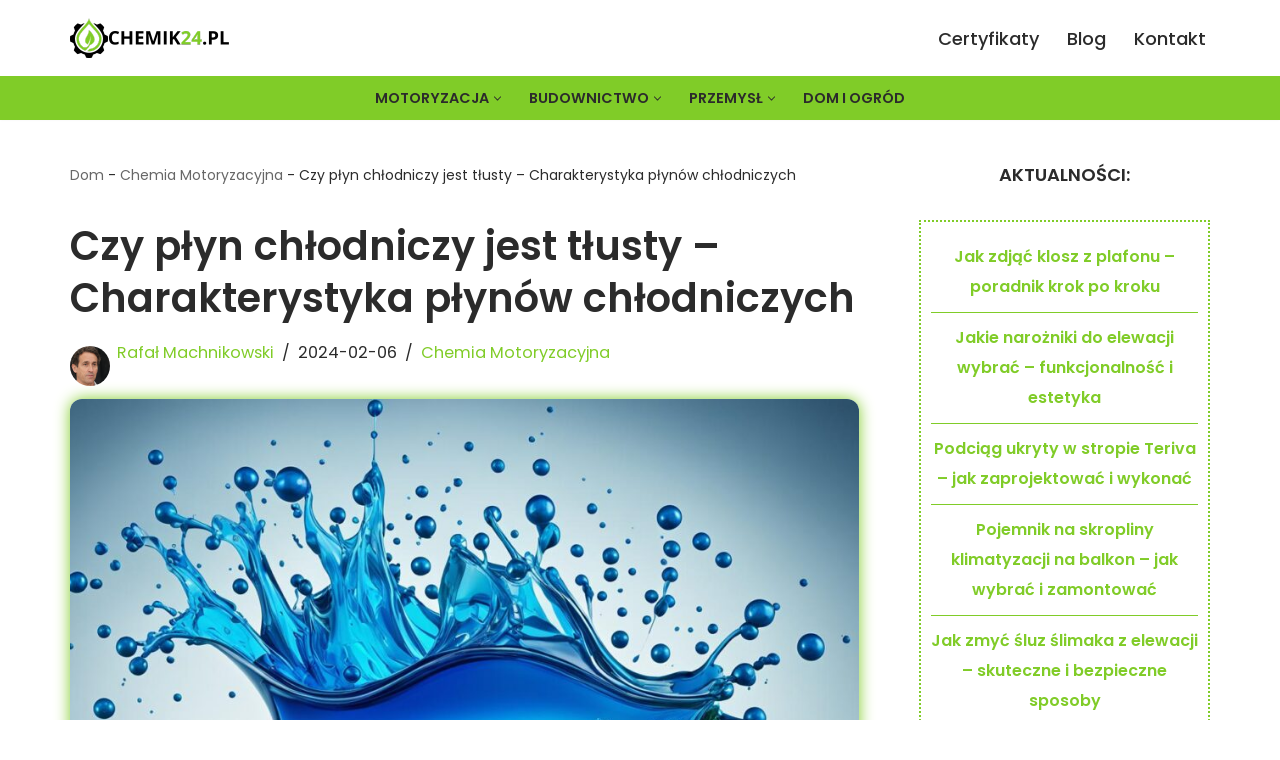

--- FILE ---
content_type: text/html; charset=UTF-8
request_url: https://chemik24.pl/czy-plyn-chlodniczy-jest-tlusty/
body_size: 16570
content:
<!DOCTYPE html><html lang="pl-PL" prefix="og: https://ogp.me/ns#"><head><script data-no-optimize="1">var litespeed_docref=sessionStorage.getItem("litespeed_docref");litespeed_docref&&(Object.defineProperty(document,"referrer",{get:function(){return litespeed_docref}}),sessionStorage.removeItem("litespeed_docref"));</script> <meta charset="UTF-8"><meta name="viewport" content="width=device-width, initial-scale=1, minimum-scale=1"><link rel="profile" href="https://gmpg.org/xfn/11"><title>Czy płyn chłodniczy jest tłusty - Charakterystyka płynów chłodniczych</title><meta name="description" content="Poznaj właściwości płynu chłodniczego i dowiedz się, czy płyn chłodniczy jest tłusty oraz jakie są jego typowe cechy i skład."/><meta name="robots" content="index, follow, max-snippet:-1, max-video-preview:-1, max-image-preview:large"/><link rel="canonical" href="https://chemik24.pl/czy-plyn-chlodniczy-jest-tlusty/" /><meta property="og:locale" content="pl_PL" /><meta property="og:type" content="article" /><meta property="og:title" content="Czy płyn chłodniczy jest tłusty - Charakterystyka płynów chłodniczych" /><meta property="og:description" content="Poznaj właściwości płynu chłodniczego i dowiedz się, czy płyn chłodniczy jest tłusty oraz jakie są jego typowe cechy i skład." /><meta property="og:url" content="https://chemik24.pl/czy-plyn-chlodniczy-jest-tlusty/" /><meta property="og:site_name" content="Chemia Przemysłowa, Środki Chemiczne - Chemik24" /><meta property="article:author" content="https://www.facebook.com/rafal-machnikowski" /><meta property="article:section" content="Chemia Motoryzacyjna" /><meta property="og:updated_time" content="2025-03-16T19:40:01+00:00" /><meta property="og:image" content="https://chemik24.pl/wp-content/uploads/2024/01/plyn-chlodniczy-4.jpg" /><meta property="og:image:secure_url" content="https://chemik24.pl/wp-content/uploads/2024/01/plyn-chlodniczy-4.jpg" /><meta property="og:image:width" content="1344" /><meta property="og:image:height" content="768" /><meta property="og:image:alt" content="płyn chłodniczy" /><meta property="og:image:type" content="image/jpeg" /><meta property="article:published_time" content="2024-02-06T19:41:39+00:00" /><meta property="article:modified_time" content="2025-03-16T19:40:01+00:00" /><meta name="twitter:card" content="summary_large_image" /><meta name="twitter:title" content="Czy płyn chłodniczy jest tłusty - Charakterystyka płynów chłodniczych" /><meta name="twitter:description" content="Poznaj właściwości płynu chłodniczego i dowiedz się, czy płyn chłodniczy jest tłusty oraz jakie są jego typowe cechy i skład." /><meta name="twitter:creator" content="@rafalmachnikowski" /><meta name="twitter:image" content="https://chemik24.pl/wp-content/uploads/2024/01/plyn-chlodniczy-4.jpg" /><meta name="twitter:label1" content="Napisane przez" /><meta name="twitter:data1" content="Rafał Machnikowski" /><meta name="twitter:label2" content="Czas czytania" /><meta name="twitter:data2" content="5 minut/y" /> <script type="application/ld+json" class="rank-math-schema">{"@context":"https://schema.org","@graph":[{"@type":"Organization","@id":"https://chemik24.pl/#organization","name":"Chemia Przemys\u0142owa, \u015arodki Chemiczne - Chemik24","url":"https://chemik24.pl"},{"@type":"WebSite","@id":"https://chemik24.pl/#website","url":"https://chemik24.pl","name":"Chemia Przemys\u0142owa, \u015arodki Chemiczne - Chemik24","publisher":{"@id":"https://chemik24.pl/#organization"},"inLanguage":"pl-PL"},{"@type":"ImageObject","@id":"https://chemik24.pl/wp-content/uploads/2024/01/plyn-chlodniczy-4.jpg","url":"https://chemik24.pl/wp-content/uploads/2024/01/plyn-chlodniczy-4.jpg","width":"1344","height":"768","caption":"p\u0142yn ch\u0142odniczy","inLanguage":"pl-PL"},{"@type":"BreadcrumbList","@id":"https://chemik24.pl/czy-plyn-chlodniczy-jest-tlusty/#breadcrumb","itemListElement":[{"@type":"ListItem","position":"1","item":{"@id":"https://chemik24.pl","name":"Dom"}},{"@type":"ListItem","position":"2","item":{"@id":"https://chemik24.pl/category/motoryzacja/chemia-motoryzacyjna/","name":"Chemia Motoryzacyjna"}},{"@type":"ListItem","position":"3","item":{"@id":"https://chemik24.pl/czy-plyn-chlodniczy-jest-tlusty/","name":"Czy p\u0142yn ch\u0142odniczy jest t\u0142usty &#8211; Charakterystyka p\u0142yn\u00f3w ch\u0142odniczych"}}]},{"@type":"WebPage","@id":"https://chemik24.pl/czy-plyn-chlodniczy-jest-tlusty/#webpage","url":"https://chemik24.pl/czy-plyn-chlodniczy-jest-tlusty/","name":"Czy p\u0142yn ch\u0142odniczy jest t\u0142usty - Charakterystyka p\u0142yn\u00f3w ch\u0142odniczych","datePublished":"2024-02-06T19:41:39+00:00","dateModified":"2025-03-16T19:40:01+00:00","isPartOf":{"@id":"https://chemik24.pl/#website"},"primaryImageOfPage":{"@id":"https://chemik24.pl/wp-content/uploads/2024/01/plyn-chlodniczy-4.jpg"},"inLanguage":"pl-PL","breadcrumb":{"@id":"https://chemik24.pl/czy-plyn-chlodniczy-jest-tlusty/#breadcrumb"}},{"@type":"Person","@id":"https://chemik24.pl/author/rafalmachnikowski/","name":"Rafa\u0142 Machnikowski","url":"https://chemik24.pl/author/rafalmachnikowski/","image":{"@type":"ImageObject","@id":"https://chemik24.pl/wp-content/litespeed/avatar/b3fd1214a4644c4015c4e56bd7a3cfac.jpg?ver=1768993346","url":"https://chemik24.pl/wp-content/litespeed/avatar/b3fd1214a4644c4015c4e56bd7a3cfac.jpg?ver=1768993346","caption":"Rafa\u0142 Machnikowski","inLanguage":"pl-PL"},"sameAs":["http://chemik24.pl","https://www.facebook.com/rafal-machnikowski","https://twitter.com/rafalmachnikowski"],"worksFor":{"@id":"https://chemik24.pl/#organization"}},{"@type":"Article","headline":"Czy p\u0142yn ch\u0142odniczy jest t\u0142usty - Charakterystyka p\u0142yn\u00f3w ch\u0142odniczych","keywords":"czy p\u0142yn ch\u0142odniczy jest t\u0142usty","datePublished":"2024-02-06T19:41:39+00:00","dateModified":"2025-03-16T19:40:01+00:00","articleSection":"Chemia Motoryzacyjna","author":{"@id":"https://chemik24.pl/author/rafalmachnikowski/","name":"Rafa\u0142 Machnikowski"},"publisher":{"@id":"https://chemik24.pl/#organization"},"description":"Poznaj w\u0142a\u015bciwo\u015bci p\u0142ynu ch\u0142odniczego i dowiedz si\u0119, czy p\u0142yn ch\u0142odniczy jest t\u0142usty oraz jakie s\u0105 jego typowe cechy i sk\u0142ad.","name":"Czy p\u0142yn ch\u0142odniczy jest t\u0142usty - Charakterystyka p\u0142yn\u00f3w ch\u0142odniczych","@id":"https://chemik24.pl/czy-plyn-chlodniczy-jest-tlusty/#richSnippet","isPartOf":{"@id":"https://chemik24.pl/czy-plyn-chlodniczy-jest-tlusty/#webpage"},"image":{"@id":"https://chemik24.pl/wp-content/uploads/2024/01/plyn-chlodniczy-4.jpg"},"inLanguage":"pl-PL","mainEntityOfPage":{"@id":"https://chemik24.pl/czy-plyn-chlodniczy-jest-tlusty/#webpage"}}]}</script> <link rel='dns-prefetch' href='//fonts.googleapis.com' /><link rel="alternate" type="application/rss+xml" title="CHEMIK24.PL &raquo; Kanał z wpisami" href="https://chemik24.pl/feed/" /><link rel="alternate" type="application/rss+xml" title="CHEMIK24.PL &raquo; Kanał z komentarzami" href="https://chemik24.pl/comments/feed/" /><link data-optimized="2" rel="stylesheet" href="https://chemik24.pl/wp-content/litespeed/css/6481e5863e333c022fde04ab924119f1.css?ver=44a63" /><style id='wp-block-image-inline-css'>.wp-block-image>a,.wp-block-image>figure>a{display:inline-block}.wp-block-image img{box-sizing:border-box;height:auto;max-width:100%;vertical-align:bottom}@media not (prefers-reduced-motion){.wp-block-image img.hide{visibility:hidden}.wp-block-image img.show{animation:show-content-image .4s}}.wp-block-image[style*=border-radius] img,.wp-block-image[style*=border-radius]>a{border-radius:inherit}.wp-block-image.has-custom-border img{box-sizing:border-box}.wp-block-image.aligncenter{text-align:center}.wp-block-image.alignfull>a,.wp-block-image.alignwide>a{width:100%}.wp-block-image.alignfull img,.wp-block-image.alignwide img{height:auto;width:100%}.wp-block-image .aligncenter,.wp-block-image .alignleft,.wp-block-image .alignright,.wp-block-image.aligncenter,.wp-block-image.alignleft,.wp-block-image.alignright{display:table}.wp-block-image .aligncenter>figcaption,.wp-block-image .alignleft>figcaption,.wp-block-image .alignright>figcaption,.wp-block-image.aligncenter>figcaption,.wp-block-image.alignleft>figcaption,.wp-block-image.alignright>figcaption{caption-side:bottom;display:table-caption}.wp-block-image .alignleft{float:left;margin:.5em 1em .5em 0}.wp-block-image .alignright{float:right;margin:.5em 0 .5em 1em}.wp-block-image .aligncenter{margin-left:auto;margin-right:auto}.wp-block-image :where(figcaption){margin-bottom:1em;margin-top:.5em}.wp-block-image.is-style-circle-mask img{border-radius:9999px}@supports ((-webkit-mask-image:none) or (mask-image:none)) or (-webkit-mask-image:none){.wp-block-image.is-style-circle-mask img{border-radius:0;-webkit-mask-image:url('data:image/svg+xml;utf8,<svg viewBox="0 0 100 100" xmlns="http://www.w3.org/2000/svg"><circle cx="50" cy="50" r="50"/></svg>');mask-image:url('data:image/svg+xml;utf8,<svg viewBox="0 0 100 100" xmlns="http://www.w3.org/2000/svg"><circle cx="50" cy="50" r="50"/></svg>');mask-mode:alpha;-webkit-mask-position:center;mask-position:center;-webkit-mask-repeat:no-repeat;mask-repeat:no-repeat;-webkit-mask-size:contain;mask-size:contain}}:root :where(.wp-block-image.is-style-rounded img,.wp-block-image .is-style-rounded img){border-radius:9999px}.wp-block-image figure{margin:0}.wp-lightbox-container{display:flex;flex-direction:column;position:relative}.wp-lightbox-container img{cursor:zoom-in}.wp-lightbox-container img:hover+button{opacity:1}.wp-lightbox-container button{align-items:center;backdrop-filter:blur(16px) saturate(180%);background-color:#5a5a5a40;border:none;border-radius:4px;cursor:zoom-in;display:flex;height:20px;justify-content:center;opacity:0;padding:0;position:absolute;right:16px;text-align:center;top:16px;width:20px;z-index:100}@media not (prefers-reduced-motion){.wp-lightbox-container button{transition:opacity .2s ease}}.wp-lightbox-container button:focus-visible{outline:3px auto #5a5a5a40;outline:3px auto -webkit-focus-ring-color;outline-offset:3px}.wp-lightbox-container button:hover{cursor:pointer;opacity:1}.wp-lightbox-container button:focus{opacity:1}.wp-lightbox-container button:focus,.wp-lightbox-container button:hover,.wp-lightbox-container button:not(:hover):not(:active):not(.has-background){background-color:#5a5a5a40;border:none}.wp-lightbox-overlay{box-sizing:border-box;cursor:zoom-out;height:100vh;left:0;overflow:hidden;position:fixed;top:0;visibility:hidden;width:100%;z-index:100000}.wp-lightbox-overlay .close-button{align-items:center;cursor:pointer;display:flex;justify-content:center;min-height:40px;min-width:40px;padding:0;position:absolute;right:calc(env(safe-area-inset-right) + 16px);top:calc(env(safe-area-inset-top) + 16px);z-index:5000000}.wp-lightbox-overlay .close-button:focus,.wp-lightbox-overlay .close-button:hover,.wp-lightbox-overlay .close-button:not(:hover):not(:active):not(.has-background){background:none;border:none}.wp-lightbox-overlay .lightbox-image-container{height:var(--wp--lightbox-container-height);left:50%;overflow:hidden;position:absolute;top:50%;transform:translate(-50%,-50%);transform-origin:top left;width:var(--wp--lightbox-container-width);z-index:9999999999}.wp-lightbox-overlay .wp-block-image{align-items:center;box-sizing:border-box;display:flex;height:100%;justify-content:center;margin:0;position:relative;transform-origin:0 0;width:100%;z-index:3000000}.wp-lightbox-overlay .wp-block-image img{height:var(--wp--lightbox-image-height);min-height:var(--wp--lightbox-image-height);min-width:var(--wp--lightbox-image-width);width:var(--wp--lightbox-image-width)}.wp-lightbox-overlay .wp-block-image figcaption{display:none}.wp-lightbox-overlay button{background:none;border:none}.wp-lightbox-overlay .scrim{background-color:#fff;height:100%;opacity:.9;position:absolute;width:100%;z-index:2000000}.wp-lightbox-overlay.active{visibility:visible}@media not (prefers-reduced-motion){.wp-lightbox-overlay.active{animation:turn-on-visibility .25s both}.wp-lightbox-overlay.active img{animation:turn-on-visibility .35s both}.wp-lightbox-overlay.show-closing-animation:not(.active){animation:turn-off-visibility .35s both}.wp-lightbox-overlay.show-closing-animation:not(.active) img{animation:turn-off-visibility .25s both}.wp-lightbox-overlay.zoom.active{animation:none;opacity:1;visibility:visible}.wp-lightbox-overlay.zoom.active .lightbox-image-container{animation:lightbox-zoom-in .4s}.wp-lightbox-overlay.zoom.active .lightbox-image-container img{animation:none}.wp-lightbox-overlay.zoom.active .scrim{animation:turn-on-visibility .4s forwards}.wp-lightbox-overlay.zoom.show-closing-animation:not(.active){animation:none}.wp-lightbox-overlay.zoom.show-closing-animation:not(.active) .lightbox-image-container{animation:lightbox-zoom-out .4s}.wp-lightbox-overlay.zoom.show-closing-animation:not(.active) .lightbox-image-container img{animation:none}.wp-lightbox-overlay.zoom.show-closing-animation:not(.active) .scrim{animation:turn-off-visibility .4s forwards}}@keyframes show-content-image{0%{visibility:hidden}99%{visibility:hidden}to{visibility:visible}}@keyframes turn-on-visibility{0%{opacity:0}to{opacity:1}}@keyframes turn-off-visibility{0%{opacity:1;visibility:visible}99%{opacity:0;visibility:visible}to{opacity:0;visibility:hidden}}@keyframes lightbox-zoom-in{0%{transform:translate(calc((-100vw + var(--wp--lightbox-scrollbar-width))/2 + var(--wp--lightbox-initial-left-position)),calc(-50vh + var(--wp--lightbox-initial-top-position))) scale(var(--wp--lightbox-scale))}to{transform:translate(-50%,-50%) scale(1)}}@keyframes lightbox-zoom-out{0%{transform:translate(-50%,-50%) scale(1);visibility:visible}99%{visibility:visible}to{transform:translate(calc((-100vw + var(--wp--lightbox-scrollbar-width))/2 + var(--wp--lightbox-initial-left-position)),calc(-50vh + var(--wp--lightbox-initial-top-position))) scale(var(--wp--lightbox-scale));visibility:hidden}}
/*# sourceURL=https://chemik24.pl/wp-includes/blocks/image/style.min.css */</style> <script type="litespeed/javascript" data-src="https://chemik24.pl/wp-includes/js/jquery/jquery.min.js" id="jquery-core-js"></script> <link rel="https://api.w.org/" href="https://chemik24.pl/wp-json/" /><link rel="alternate" title="JSON" type="application/json" href="https://chemik24.pl/wp-json/wp/v2/posts/1011" /><link rel="EditURI" type="application/rsd+xml" title="RSD" href="https://chemik24.pl/xmlrpc.php?rsd" /><meta name="generator" content="WordPress 6.9" /><link rel='shortlink' href='https://chemik24.pl/?p=1011' /><link rel="icon" href="https://chemik24.pl/wp-content/uploads/2023/11/cropped-Chemik24.pl-FavIcon-32x32.png" sizes="32x32" /><link rel="icon" href="https://chemik24.pl/wp-content/uploads/2023/11/cropped-Chemik24.pl-FavIcon-192x192.png" sizes="192x192" /><link rel="apple-touch-icon" href="https://chemik24.pl/wp-content/uploads/2023/11/cropped-Chemik24.pl-FavIcon-180x180.png" /><meta name="msapplication-TileImage" content="https://chemik24.pl/wp-content/uploads/2023/11/cropped-Chemik24.pl-FavIcon-270x270.png" />
 <script type="litespeed/javascript" data-src="https://www.googletagmanager.com/gtag/js?id=G-E7GYPF7Z5T"></script> <script type="litespeed/javascript">window.dataLayer=window.dataLayer||[];function gtag(){dataLayer.push(arguments)}
gtag('js',new Date());gtag('config','G-E7GYPF7Z5T')</script> </head><body  class="wp-singular post-template-default single single-post postid-1011 single-format-standard wp-theme-neve wp-child-theme-neve-child-master rttpg rttpg-7.8.8 radius-frontend rttpg-body-wrap  nv-blog-grid nv-sidebar-right menu_sidebar_slide_left" id="neve_body"  ><div class="wrapper"><header class="header"  >
<a class="neve-skip-link show-on-focus" href="#content" >
Przejdź do treści		</a><div id="header-grid"  class="hfg_header site-header"><nav class="header--row header-main hide-on-mobile hide-on-tablet layout-full-contained nv-navbar header--row"
data-row-id="main" data-show-on="desktop"><div
class="header--row-inner header-main-inner"><div class="container"><div
class="row row--wrapper"
data-section="hfg_header_layout_main" ><div class="hfg-slot left"><div class="builder-item desktop-left"><div class="item--inner builder-item--logo"
data-section="title_tagline"
data-item-id="logo"><div class="site-logo">
<a class="brand" href="https://chemik24.pl/" aria-label="CHEMIK24.PL" rel="home"><img width="160" height="40" src="https://chemik24.pl/wp-content/uploads/2023/11/Chemik24.pl-logo.png" class="neve-site-logo skip-lazy" alt="Chemik24.pl logo" data-variant="logo" decoding="async" /></a></div></div></div></div><div class="hfg-slot right"><div class="builder-item has-nav"><div class="item--inner builder-item--primary-menu_3 has_menu"
data-section="header_menu_primary_3"
data-item-id="primary-menu_3"><div class="nv-nav-wrap"><div role="navigation" class="nav-menu-primary submenu-style-plain"
aria-label="Menu główne"><ul id="nv-primary-navigation-main" class="primary-menu-ul nav-ul menu-desktop"><li id="menu-item-127" class="menu-item menu-item-type-post_type menu-item-object-page menu-item-127 contained"><div class="wrap"><a href="https://chemik24.pl/certyfikaty/">Certyfikaty</a></div></li><li id="menu-item-38" class="menu-item menu-item-type-post_type menu-item-object-page current_page_parent menu-item-38 contained"><div class="wrap"><a href="https://chemik24.pl/blog/">Blog</a></div></li><li id="menu-item-368" class="menu-item menu-item-type-post_type menu-item-object-page menu-item-368 contained"><div class="wrap"><a href="https://chemik24.pl/kontakt/">Kontakt</a></div></li></ul></div></div></div></div></div></div></div></div></nav><div class="header--row header-bottom hide-on-mobile hide-on-tablet layout-full-contained has-center header--row"
data-row-id="bottom" data-show-on="desktop"><div
class="header--row-inner header-bottom-inner"><div class="container"><div
class="row row--wrapper"
data-section="hfg_header_layout_bottom" ><div class="hfg-slot left"></div><div class="hfg-slot center"><div class="builder-item has-nav"><div class="item--inner builder-item--primary-menu has_menu"
data-section="header_menu_primary"
data-item-id="primary-menu"><div class="nv-nav-wrap"><div role="navigation" class="nav-menu-primary style-border-bottom m-style sm-style sm-style-border-bottom"
aria-label="Menu główne"><ul id="nv-primary-navigation-bottom" class="primary-menu-ul nav-ul menu-desktop"><li id="menu-item-6193" class="menu-item menu-item-type-taxonomy menu-item-object-category current-post-ancestor menu-item-has-children menu-item-6193 contained"><div class="wrap"><a href="https://chemik24.pl/category/motoryzacja/"><span class="menu-item-title-wrap dd-title">Motoryzacja</span></a><div role="button" aria-pressed="false" aria-label="Otwórz podmenu" tabindex="0" class="caret-wrap caret 1" style="margin-left:5px;"><span class="caret"><svg class="sub-menu-icon" aria-hidden="true" role="img" xmlns="http://www.w3.org/2000/svg" width="15" height="15" viewBox="0 0 15 15" style="transform:rotate(180deg)"><rect width="15" height="15" fill="none"/><path fill="currentColor" d="M14,12a1,1,0,0,1-.73-.32L7.5,5.47,1.76,11.65a1,1,0,0,1-1.4,0A1,1,0,0,1,.3,10.3l6.47-7a1,1,0,0,1,1.46,0l6.47,7a1,1,0,0,1-.06,1.4A1,1,0,0,1,14,12Z"/></svg></span></div></div><ul class="sub-menu"><li id="menu-item-120" class="menu-item menu-item-type-taxonomy menu-item-object-category current-post-ancestor current-menu-parent current-post-parent menu-item-120"><div class="wrap"><a href="https://chemik24.pl/category/motoryzacja/chemia-motoryzacyjna/">Chemia Motoryzacyjna</a></div></li><li id="menu-item-5430" class="menu-item menu-item-type-taxonomy menu-item-object-category menu-item-5430"><div class="wrap"><a href="https://chemik24.pl/category/motoryzacja/opony-i-felgi/">Opony i Felgi</a></div></li></ul></li><li id="menu-item-6192" class="menu-item menu-item-type-taxonomy menu-item-object-category menu-item-has-children menu-item-6192 contained"><div class="wrap"><a href="https://chemik24.pl/category/budownictwo/"><span class="menu-item-title-wrap dd-title">Budownictwo</span></a><div role="button" aria-pressed="false" aria-label="Otwórz podmenu" tabindex="0" class="caret-wrap caret 4" style="margin-left:5px;"><span class="caret"><svg class="sub-menu-icon" aria-hidden="true" role="img" xmlns="http://www.w3.org/2000/svg" width="15" height="15" viewBox="0 0 15 15" style="transform:rotate(180deg)"><rect width="15" height="15" fill="none"/><path fill="currentColor" d="M14,12a1,1,0,0,1-.73-.32L7.5,5.47,1.76,11.65a1,1,0,0,1-1.4,0A1,1,0,0,1,.3,10.3l6.47-7a1,1,0,0,1,1.46,0l6.47,7a1,1,0,0,1-.06,1.4A1,1,0,0,1,14,12Z"/></svg></span></div></div><ul class="sub-menu"><li id="menu-item-124" class="menu-item menu-item-type-taxonomy menu-item-object-category menu-item-124"><div class="wrap"><a href="https://chemik24.pl/category/budownictwo/posadzki/">Posadzki</a></div></li><li id="menu-item-3395" class="menu-item menu-item-type-taxonomy menu-item-object-category menu-item-3395"><div class="wrap"><a href="https://chemik24.pl/category/budownictwo/materialy-i-kompozyty/">Materiały i Kompozyty</a></div></li></ul></li><li id="menu-item-6194" class="menu-item menu-item-type-taxonomy menu-item-object-category menu-item-has-children menu-item-6194 contained"><div class="wrap"><a href="https://chemik24.pl/category/przemysl/"><span class="menu-item-title-wrap dd-title">Przemysł</span></a><div role="button" aria-pressed="false" aria-label="Otwórz podmenu" tabindex="0" class="caret-wrap caret 7" style="margin-left:5px;"><span class="caret"><svg class="sub-menu-icon" aria-hidden="true" role="img" xmlns="http://www.w3.org/2000/svg" width="15" height="15" viewBox="0 0 15 15" style="transform:rotate(180deg)"><rect width="15" height="15" fill="none"/><path fill="currentColor" d="M14,12a1,1,0,0,1-.73-.32L7.5,5.47,1.76,11.65a1,1,0,0,1-1.4,0A1,1,0,0,1,.3,10.3l6.47-7a1,1,0,0,1,1.46,0l6.47,7a1,1,0,0,1-.06,1.4A1,1,0,0,1,14,12Z"/></svg></span></div></div><ul class="sub-menu"><li id="menu-item-121" class="menu-item menu-item-type-taxonomy menu-item-object-category menu-item-121"><div class="wrap"><a href="https://chemik24.pl/category/przemysl/kleje/">Kleje</a></div></li><li id="menu-item-122" class="menu-item menu-item-type-taxonomy menu-item-object-category menu-item-122"><div class="wrap"><a href="https://chemik24.pl/category/przemysl/lakiery/">Lakiery</a></div></li><li id="menu-item-123" class="menu-item menu-item-type-taxonomy menu-item-object-category menu-item-123"><div class="wrap"><a href="https://chemik24.pl/category/przemysl/materialy-scierne-i-srodki-czyszczace/">Materiały ścierne i środki czyszczące</a></div></li><li id="menu-item-125" class="menu-item menu-item-type-taxonomy menu-item-object-category menu-item-125"><div class="wrap"><a href="https://chemik24.pl/category/przemysl/rozpuszczalniki/">Rozpuszczalniki</a></div></li><li id="menu-item-126" class="menu-item menu-item-type-taxonomy menu-item-object-category menu-item-126"><div class="wrap"><a href="https://chemik24.pl/category/przemysl/smary/">Smary</a></div></li></ul></li><li id="menu-item-7210" class="menu-item menu-item-type-taxonomy menu-item-object-category menu-item-7210 contained"><div class="wrap"><a href="https://chemik24.pl/category/dom-i-ogrod/">Dom i ogród</a></div></li></ul></div></div></div></div></div><div class="hfg-slot right"></div></div></div></div></div><nav class="header--row header-main hide-on-desktop layout-full-contained nv-navbar header--row"
data-row-id="main" data-show-on="mobile"><div
class="header--row-inner header-main-inner"><div class="container"><div
class="row row--wrapper"
data-section="hfg_header_layout_main" ><div class="hfg-slot left"><div class="builder-item tablet-left mobile-left"><div class="item--inner builder-item--logo"
data-section="title_tagline"
data-item-id="logo"><div class="site-logo">
<a class="brand" href="https://chemik24.pl/" aria-label="CHEMIK24.PL" rel="home"><img width="160" height="40" src="https://chemik24.pl/wp-content/uploads/2023/11/Chemik24.pl-logo.png" class="neve-site-logo skip-lazy" alt="Chemik24.pl logo" data-variant="logo" decoding="async" /></a></div></div></div></div><div class="hfg-slot right"><div class="builder-item tablet-left mobile-left"><div class="item--inner builder-item--nav-icon"
data-section="header_menu_icon"
data-item-id="nav-icon"><div class="menu-mobile-toggle item-button navbar-toggle-wrapper">
<button type="button" class=" navbar-toggle"
value="Menu nawigacji"
aria-label="Menu nawigacji "
aria-expanded="false" onclick="if('undefined' !== typeof toggleAriaClick ) { toggleAriaClick() }">
<span class="bars">
<span class="icon-bar"></span>
<span class="icon-bar"></span>
<span class="icon-bar"></span>
</span>
<span class="screen-reader-text">Menu nawigacji</span>
</button></div></div></div></div></div></div></div></nav><div class="header--row header-bottom hide-on-desktop layout-full-contained has-center header--row"
data-row-id="bottom" data-show-on="mobile"><div
class="header--row-inner header-bottom-inner"><div class="container"><div
class="row row--wrapper"
data-section="hfg_header_layout_bottom" ><div class="hfg-slot left"></div><div class="hfg-slot center"><div class="builder-item has-nav"><div class="item--inner builder-item--primary-menu_3 has_menu"
data-section="header_menu_primary_3"
data-item-id="primary-menu_3"><div class="nv-nav-wrap"><div role="navigation" class="nav-menu-primary submenu-style-plain"
aria-label="Menu główne"><ul id="nv-primary-navigation-bottom" class="primary-menu-ul nav-ul menu-mobile"><li class="menu-item menu-item-type-post_type menu-item-object-page menu-item-127 contained"><div class="wrap"><a href="https://chemik24.pl/certyfikaty/">Certyfikaty</a></div></li><li class="menu-item menu-item-type-post_type menu-item-object-page current_page_parent menu-item-38 contained"><div class="wrap"><a href="https://chemik24.pl/blog/">Blog</a></div></li><li class="menu-item menu-item-type-post_type menu-item-object-page menu-item-368 contained"><div class="wrap"><a href="https://chemik24.pl/kontakt/">Kontakt</a></div></li></ul></div></div></div></div></div><div class="hfg-slot right"></div></div></div></div></div><div
id="header-menu-sidebar" class="header-menu-sidebar tcb menu-sidebar-panel slide_left hfg-pe"
data-row-id="sidebar"><div id="header-menu-sidebar-bg" class="header-menu-sidebar-bg"><div class="close-sidebar-panel navbar-toggle-wrapper">
<button type="button" class="hamburger is-active  navbar-toggle active" 					value="Menu nawigacji"
aria-label="Menu nawigacji "
aria-expanded="false" onclick="if('undefined' !== typeof toggleAriaClick ) { toggleAriaClick() }">
<span class="bars">
<span class="icon-bar"></span>
<span class="icon-bar"></span>
<span class="icon-bar"></span>
</span>
<span class="screen-reader-text">
Menu nawigacji					</span>
</button></div><div id="header-menu-sidebar-inner" class="header-menu-sidebar-inner tcb "><div class="builder-item has-nav"><div class="item--inner builder-item--primary-menu has_menu"
data-section="header_menu_primary"
data-item-id="primary-menu"><div class="nv-nav-wrap"><div role="navigation" class="nav-menu-primary style-border-bottom m-style sm-style sm-style-border-bottom"
aria-label="Menu główne"><ul id="nv-primary-navigation-sidebar" class="primary-menu-ul nav-ul menu-mobile"><li class="menu-item menu-item-type-taxonomy menu-item-object-category current-post-ancestor menu-item-has-children menu-item-6193 contained"><div class="wrap"><a href="https://chemik24.pl/category/motoryzacja/"><span class="menu-item-title-wrap dd-title">Motoryzacja</span></a><button tabindex="0" type="button" class="caret-wrap navbar-toggle 1 " style="margin-left:5px;"  aria-label="Przełącz Motoryzacja"><span class="caret"><svg class="sub-menu-icon" aria-hidden="true" role="img" xmlns="http://www.w3.org/2000/svg" width="15" height="15" viewBox="0 0 15 15" style="transform:rotate(180deg)"><rect width="15" height="15" fill="none"/><path fill="currentColor" d="M14,12a1,1,0,0,1-.73-.32L7.5,5.47,1.76,11.65a1,1,0,0,1-1.4,0A1,1,0,0,1,.3,10.3l6.47-7a1,1,0,0,1,1.46,0l6.47,7a1,1,0,0,1-.06,1.4A1,1,0,0,1,14,12Z"/></svg></span></button></div><ul class="sub-menu"><li class="menu-item menu-item-type-taxonomy menu-item-object-category current-post-ancestor current-menu-parent current-post-parent menu-item-120"><div class="wrap"><a href="https://chemik24.pl/category/motoryzacja/chemia-motoryzacyjna/">Chemia Motoryzacyjna</a></div></li><li class="menu-item menu-item-type-taxonomy menu-item-object-category menu-item-5430"><div class="wrap"><a href="https://chemik24.pl/category/motoryzacja/opony-i-felgi/">Opony i Felgi</a></div></li></ul></li><li class="menu-item menu-item-type-taxonomy menu-item-object-category menu-item-has-children menu-item-6192 contained"><div class="wrap"><a href="https://chemik24.pl/category/budownictwo/"><span class="menu-item-title-wrap dd-title">Budownictwo</span></a><button tabindex="0" type="button" class="caret-wrap navbar-toggle 4 " style="margin-left:5px;"  aria-label="Przełącz Budownictwo"><span class="caret"><svg class="sub-menu-icon" aria-hidden="true" role="img" xmlns="http://www.w3.org/2000/svg" width="15" height="15" viewBox="0 0 15 15" style="transform:rotate(180deg)"><rect width="15" height="15" fill="none"/><path fill="currentColor" d="M14,12a1,1,0,0,1-.73-.32L7.5,5.47,1.76,11.65a1,1,0,0,1-1.4,0A1,1,0,0,1,.3,10.3l6.47-7a1,1,0,0,1,1.46,0l6.47,7a1,1,0,0,1-.06,1.4A1,1,0,0,1,14,12Z"/></svg></span></button></div><ul class="sub-menu"><li class="menu-item menu-item-type-taxonomy menu-item-object-category menu-item-124"><div class="wrap"><a href="https://chemik24.pl/category/budownictwo/posadzki/">Posadzki</a></div></li><li class="menu-item menu-item-type-taxonomy menu-item-object-category menu-item-3395"><div class="wrap"><a href="https://chemik24.pl/category/budownictwo/materialy-i-kompozyty/">Materiały i Kompozyty</a></div></li></ul></li><li class="menu-item menu-item-type-taxonomy menu-item-object-category menu-item-has-children menu-item-6194 contained"><div class="wrap"><a href="https://chemik24.pl/category/przemysl/"><span class="menu-item-title-wrap dd-title">Przemysł</span></a><button tabindex="0" type="button" class="caret-wrap navbar-toggle 7 " style="margin-left:5px;"  aria-label="Przełącz Przemysł"><span class="caret"><svg class="sub-menu-icon" aria-hidden="true" role="img" xmlns="http://www.w3.org/2000/svg" width="15" height="15" viewBox="0 0 15 15" style="transform:rotate(180deg)"><rect width="15" height="15" fill="none"/><path fill="currentColor" d="M14,12a1,1,0,0,1-.73-.32L7.5,5.47,1.76,11.65a1,1,0,0,1-1.4,0A1,1,0,0,1,.3,10.3l6.47-7a1,1,0,0,1,1.46,0l6.47,7a1,1,0,0,1-.06,1.4A1,1,0,0,1,14,12Z"/></svg></span></button></div><ul class="sub-menu"><li class="menu-item menu-item-type-taxonomy menu-item-object-category menu-item-121"><div class="wrap"><a href="https://chemik24.pl/category/przemysl/kleje/">Kleje</a></div></li><li class="menu-item menu-item-type-taxonomy menu-item-object-category menu-item-122"><div class="wrap"><a href="https://chemik24.pl/category/przemysl/lakiery/">Lakiery</a></div></li><li class="menu-item menu-item-type-taxonomy menu-item-object-category menu-item-123"><div class="wrap"><a href="https://chemik24.pl/category/przemysl/materialy-scierne-i-srodki-czyszczace/">Materiały ścierne i środki czyszczące</a></div></li><li class="menu-item menu-item-type-taxonomy menu-item-object-category menu-item-125"><div class="wrap"><a href="https://chemik24.pl/category/przemysl/rozpuszczalniki/">Rozpuszczalniki</a></div></li><li class="menu-item menu-item-type-taxonomy menu-item-object-category menu-item-126"><div class="wrap"><a href="https://chemik24.pl/category/przemysl/smary/">Smary</a></div></li></ul></li><li class="menu-item menu-item-type-taxonomy menu-item-object-category menu-item-7210 contained"><div class="wrap"><a href="https://chemik24.pl/category/dom-i-ogrod/">Dom i ogród</a></div></li></ul></div></div></div></div></div></div></div><div class="header-menu-sidebar-overlay hfg-ov hfg-pe" onclick="if('undefined' !== typeof toggleAriaClick ) { toggleAriaClick() }"></div></div><div id="page-header-grid"  class="hfg_page_header page-header"></div></header><main id="content" class="neve-main"><div class="container single-post-container"><div class="row"><article id="post-1011"
class="nv-single-post-wrap col post-1011 post type-post status-publish format-standard has-post-thumbnail hentry category-chemia-motoryzacyjna"><div class="entry-header" ><div class="nv-title-meta-wrap"><small class="neve-breadcrumbs-wrapper"><nav aria-label="breadcrumbs" class="rank-math-breadcrumb"><a href="https://chemik24.pl">Dom</a><span class="separator"> - </span><a href="https://chemik24.pl/category/motoryzacja/chemia-motoryzacyjna/">Chemia Motoryzacyjna</a><span class="separator"> - </span><span class="last">Czy płyn chłodniczy jest tłusty &#8211; Charakterystyka płynów chłodniczych</span></nav></small><h1 class="title entry-title">Czy płyn chłodniczy jest tłusty &#8211; Charakterystyka płynów chłodniczych</h1><ul class="nv-meta-list"><li  class="meta author vcard "><img class="photo" alt="Rafał Machnikowski" src="https://chemik24.pl/wp-content/litespeed/avatar/b8b08bb12fefa380b8a4f078778cb906.jpg?ver=1768993346" />&nbsp;<span class="author-name fn"><a href="https://chemik24.pl/author/rafalmachnikowski/" title="Wpisy od Rafał Machnikowski" rel="author">Rafał Machnikowski</a></span></li><li class="meta date posted-on "><time class="entry-date published" datetime="2024-02-06T19:41:39+00:00" content="2024-02-06">2024-02-06</time><time class="updated" datetime="2025-03-16T19:40:01+00:00">2025-03-16</time></li><li class="meta category last"><a href="https://chemik24.pl/category/motoryzacja/chemia-motoryzacyjna/" rel="category tag">Chemia Motoryzacyjna</a></li></ul></div></div><div class="nv-thumb-wrap"><img width="930" height="620" src="https://chemik24.pl/wp-content/uploads/2024/01/plyn-chlodniczy-4-930x620.jpg" class="skip-lazy wp-post-image" alt="płyn chłodniczy" decoding="async" fetchpriority="high" /></div><div class="nv-content-wrap entry-content"><p><b>Płyn chłodniczy</b> jest nieodłącznym elementem układu chłodzenia pojazdów, zapewniającym odpowiednie działanie silnika. Jednak czy wszystkie płyny chłodnicze są takie same? Nie, różnią się między sobą różnymi cechami i właściwościami.</p><p>Jedną z charakterystyk płynu chłodniczego jest jego gęstość. Wartość gęstości płynu chłodniczego może być różna w zależności od rodzaju płynu. Często spotykanym typem płynu chłodniczego jest <b>tłusty płyn chłodniczy</b>. Taki płyn ma większą gęstość niż woda i wyróżnia się lepko-słiską konsystencją.</p><p><b>Skład płynu chłodniczego</b> również determinuje jego charakter. <b>Tłusty płyn chłodniczy</b> zawiera odpowiednie związki chemiczne, które nadają mu tę charakterystyczną konsystencję i <b>właściwości chłodnicze</b>.</p><div id="ez-toc-container" class="ez-toc-v2_0_80 counter-hierarchy ez-toc-counter ez-toc-light-blue ez-toc-container-direction"><div class="ez-toc-title-container"><p class="ez-toc-title" style="cursor:inherit">Spis Treści</p>
<span class="ez-toc-title-toggle"><a href="#" class="ez-toc-pull-right ez-toc-btn ez-toc-btn-xs ez-toc-btn-default ez-toc-toggle" aria-label="Przełącznik Spisu Treści"><span class="ez-toc-js-icon-con"><span class=""><span class="eztoc-hide" style="display:none;">Toggle</span><span class="ez-toc-icon-toggle-span"><svg style="fill: #999;color:#999" xmlns="http://www.w3.org/2000/svg" class="list-377408" width="20px" height="20px" viewBox="0 0 24 24" fill="none"><path d="M6 6H4v2h2V6zm14 0H8v2h12V6zM4 11h2v2H4v-2zm16 0H8v2h12v-2zM4 16h2v2H4v-2zm16 0H8v2h12v-2z" fill="currentColor"></path></svg><svg style="fill: #999;color:#999" class="arrow-unsorted-368013" xmlns="http://www.w3.org/2000/svg" width="10px" height="10px" viewBox="0 0 24 24" version="1.2" baseProfile="tiny"><path d="M18.2 9.3l-6.2-6.3-6.2 6.3c-.2.2-.3.4-.3.7s.1.5.3.7c.2.2.4.3.7.3h11c.3 0 .5-.1.7-.3.2-.2.3-.5.3-.7s-.1-.5-.3-.7zM5.8 14.7l6.2 6.3 6.2-6.3c.2-.2.3-.5.3-.7s-.1-.5-.3-.7c-.2-.2-.4-.3-.7-.3h-11c-.3 0-.5.1-.7.3-.2.2-.3.5-.3.7s.1.5.3.7z"/></svg></span></span></span></a></span></div><nav><ul class='ez-toc-list ez-toc-list-level-1 ' ><ul class='ez-toc-list-level-3' ><li class='ez-toc-heading-level-3'><a class="ez-toc-link ez-toc-heading-1" href="#Podsumowanie" >Podsumowanie</a></li></ul></li><li class='ez-toc-page-1 ez-toc-heading-level-2'><a class="ez-toc-link ez-toc-heading-2" href="#Cechy_plynu_chlodniczego" >Cechy płynu chłodniczego</a></li><li class='ez-toc-page-1 ez-toc-heading-level-2'><a class="ez-toc-link ez-toc-heading-3" href="#Objawy_tlustego_plynu_chlodniczego" >Objawy tłustego płynu chłodniczego</a></li><li class='ez-toc-page-1 ez-toc-heading-level-2'><a class="ez-toc-link ez-toc-heading-4" href="#Wlasciwosci_glikolu_etylenowego_%E2%80%93_sklad_i_zastosowanie" >Właściwości glikolu etylenowego &#8211; skład i zastosowanie</a></li><li class='ez-toc-page-1 ez-toc-heading-level-2'><a class="ez-toc-link ez-toc-heading-5" href="#Wycieki_z_ukladu_chlodzenia_%E2%80%93_przyczyny_i_objawy" >Wycieki z układu chłodzenia &#8211; przyczyny i objawy</a></li><li class='ez-toc-page-1 ez-toc-heading-level-2'><a class="ez-toc-link ez-toc-heading-6" href="#Wniosek" >Wniosek</a></li><li class='ez-toc-page-1 ez-toc-heading-level-2'><a class="ez-toc-link ez-toc-heading-7" href="#FAQ" >FAQ</a><ul class='ez-toc-list-level-3' ><li class='ez-toc-heading-level-3'><a class="ez-toc-link ez-toc-heading-8" href="#Czy_plyn_chlodniczy_moze_byc_tlusty" >Czy płyn chłodniczy może być tłusty?</a></li><li class='ez-toc-page-1 ez-toc-heading-level-3'><a class="ez-toc-link ez-toc-heading-9" href="#Jakie_sa_cechy_plynu_chlodniczego" >Jakie są cechy płynu chłodniczego?</a></li><li class='ez-toc-page-1 ez-toc-heading-level-3'><a class="ez-toc-link ez-toc-heading-10" href="#Jakie_sa_objawy_tlustego_plynu_chlodniczego" >Jakie są objawy tłustego płynu chłodniczego?</a></li><li class='ez-toc-page-1 ez-toc-heading-level-3'><a class="ez-toc-link ez-toc-heading-11" href="#Jakie_sa_wlasciwosci_glikolu_etylenowego" >Jakie są właściwości glikolu etylenowego?</a></li><li class='ez-toc-page-1 ez-toc-heading-level-3'><a class="ez-toc-link ez-toc-heading-12" href="#Jakie_sa_przyczyny_i_objawy_wyciekow_z_ukladu_chlodzenia" >Jakie są przyczyny i objawy wycieków z układu chłodzenia?</a></li></ul></li></ul></nav></div><h3><span class="ez-toc-section" id="Podsumowanie"></span>Podsumowanie<span class="ez-toc-section-end"></span></h3><ul><li><b>Płyn chłodniczy</b> może być tłusty, co oznacza większą gęstość i lepko-słiską konsystencję.</li><li><b>Skład płynu chłodniczego</b> determinuje jego <b>właściwości chłodnicze</b>.</li><li><b>Płyn chłodniczy</b> tłusty stosowany jest w układach chłodzenia pojazdów.</li><li><b>Wymiana płynu chłodniczego</b> jest ważna dla zapewnienia prawidłowego działania układu chłodzenia.</li><li>Warto regularnie sprawdzać ilość płynu chłodniczego i przeglądać układ chłodzenia w celu wykrycia ewentualnych wycieków.</li></ul><h2><span class="ez-toc-section" id="Cechy_plynu_chlodniczego"></span>Cechy płynu chłodniczego<span class="ez-toc-section-end"></span></h2><p>Płyn chłodniczy ma kilka charakterystycznych cech i właściwości, które wpływają na jego działanie w układzie chłodzenia.</p><p>Jedną z najważniejszych cech jest <em>gęstość płynu chłodniczego</em>, która może być większa od gęstości wody. Dzięki temu płyn chłodniczy ma większą zdolność do absorbowania i odprowadzania ciepła z silnika, co przekłada się na skuteczne chłodzenie.</p><p>Inną istotną cechą jest <em>skład chemiczny płynu chłodniczego</em>. W zależności od rodzaju płynu, może zawierać różne dodatki, takie jak substancje przeciw korozji czy ochronne. Te dodatki mają za zadanie zapewnić optymalne warunki pracy układu chłodzenia i chronić go przed uszkodzeniami.</p><p>Właściwości <em>chłodnicze płynu chłodniczego</em> są również istotne. Płyn musi efektywnie absorbować ciepło generowane przez silnik i równie skutecznie je odprowadzać, aby utrzymać optymalną temperaturę pracy. Właściwości te decydują o skuteczności chłodzenia silnika i ochronie przed przegrzaniem.</p><p>Jeśli chodzi o <em>płyn chłodniczy tłusty</em>, ważne jest zwrócenie uwagi na to, czy ma właściwości smarne. Niektóre płyny tłuste posiadają zdolność do smarowania elementów układu chłodzenia, co może być korzystne dla niektórych silników. Ponadto, po rozgrzaniu, <b>tłusty płyn chłodniczy</b> może zmieniać konsystencję, co również wpływa na jego działanie w układzie chłodzenia.</p><p><img decoding="async" src="https://chemik24.pl/wp-content/uploads/2024/01/cechy-plynu-chlodniczego-1024x585.jpg" alt="cechy płynu chłodniczego" title="cechy płynu chłodniczego" width="1024" height="585" class="aligncenter size-large wp-image-1015" srcset="https://chemik24.pl/wp-content/uploads/2024/01/cechy-plynu-chlodniczego-1024x585.jpg.webp 1024w, https://chemik24.pl/wp-content/uploads/2024/01/cechy-plynu-chlodniczego-300x171.jpg.webp 300w, https://chemik24.pl/wp-content/uploads/2024/01/cechy-plynu-chlodniczego-768x439.jpg.webp 768w, https://chemik24.pl/wp-content/uploads/2024/01/cechy-plynu-chlodniczego.jpg.webp 1344w" sizes="(max-width: 1024px) 100vw, 1024px" /></p><p><b>Cechy płynu chłodniczego</b>, takie jak gęstość, skład chemiczny i <b>właściwości chłodnicze</b>, mają istotny wpływ na jego skuteczność w układzie chłodzenia pojazdu. Prawidłowy dobór i regularna <b>wymiana płynu chłodniczego</b> są kluczowe dla zapewnienia optymalnego chłodzenia silnika i bezpiecznej jazdy.</p><h2><span class="ez-toc-section" id="Objawy_tlustego_plynu_chlodniczego"></span>Objawy tłustego płynu chłodniczego<span class="ez-toc-section-end"></span></h2><p>Istnieją pewne objawy, które mogą wskazywać na obecność tłustego płynu chłodniczego w układzie chłodzenia. Jednym z najczęstszych objawów są <b>wycieki płynu chłodniczego</b> spod samochodu. Można go zlokalizować na podłożu pod samochodem lub na poszczególnych elementach układu chłodzenia. Inne objawy to zmniejszona ilość płynu w zbiorniczku chłodnicy oraz wysokie temperatury wskazywane przez wskaźnik temperatury płynu chłodniczego. W przypadku wycieków tłustego płynu chłodniczego, możliwe jest również pojawienie się plam o charakterystycznym kolorze i zapachu, które można zlokalizować na różnych elementach silnika.</p><p><img decoding="async" src="https://chemik24.pl/wp-content/uploads/2024/01/objawy-tlustego-plynu-chlodniczego-1024x585.jpg" alt="objawy tłustego płynu chłodniczego" title="objawy tłustego płynu chłodniczego" width="1024" height="585" class="aligncenter size-large wp-image-1017" srcset="https://chemik24.pl/wp-content/uploads/2024/01/objawy-tlustego-plynu-chlodniczego-1024x585.jpg.webp 1024w, https://chemik24.pl/wp-content/uploads/2024/01/objawy-tlustego-plynu-chlodniczego-300x171.jpg.webp 300w, https://chemik24.pl/wp-content/uploads/2024/01/objawy-tlustego-plynu-chlodniczego-768x439.jpg.webp 768w, https://chemik24.pl/wp-content/uploads/2024/01/objawy-tlustego-plynu-chlodniczego.jpg.webp 1344w" sizes="(max-width: 1024px) 100vw, 1024px" /></p><h2><span class="ez-toc-section" id="Wlasciwosci_glikolu_etylenowego_%E2%80%93_sklad_i_zastosowanie"></span>Właściwości glikolu etylenowego &#8211; skład i zastosowanie<span class="ez-toc-section-end"></span></h2><p><b>Glikol etylenowy</b> jest popularnym związkiem organicznym, który znajduje szerokie zastosowanie w wielu branżach. Ma on liczne właściwości fizyczne i chemiczne, które determinują jego skład i zastosowanie. <b>Glikol etylenowy</b> jest toksyczny dla ludzi, dlatego nie należy go stosować w produktach przeznaczonych do spożycia. Jednak ma on wiele innych zastosowań, takich jak produkcja włókien szklanych, atramentów do długopisów, czy płynnych nośników ciepła.</p><p>Jednym z głównych zastosowań glikolu etylenowego jest jego wykorzystanie w płynach chłodniczych do silników spalinowych, ponieważ ma on doskonałe właściwości wymiany ciepła i ochrony przed zamarzaniem.</p><table><tr><th>Właściwości glikolu etylenowego</th><th>Zastosowanie glikolu etylenowego</th></tr><tr><td><b>Toksyczność dla ludzi</b></td><td>Produkcja włókien szklanych</td></tr><tr><td><b>Właściwości wymiany ciepła</b></td><td>Atramenty do długopisów</td></tr><tr><td><b>Ochrona przed zamarzaniem</b></td><td>Płynne nośniki ciepła</td></tr></table><p><b>Zastosowanie glikolu etylenowego</b> w płynach chłodniczych do silników spalinowych jest niezwykle istotne, aby zapewnić optymalne działanie układu chłodzenia i chronić silnik przed przegrzaniem. Dzięki swoim właściwościom <b>glikol etylenowy</b> skutecznie odprowadza ciepło z silnika, zapobiegając jego uszkodzeniu. Ponadto, właściwości antyzamarzające glikolu etylenowego chronią silnik przed negatywnymi skutkami niskich temperatur, które mogą prowadzić do pęknięcia bloku silnika lub uszkodzeń układu chłodzenia.</p><p>Wniosek: <b>Właściwości glikolu etylenowego</b> sprawiają, że jest on niezastąpionym składnikiem płynów chłodniczych stosowanych w układach chłodzenia silników spalinowych. Jego doskonałe właściwości wymiany ciepła i ochrony przed zamarzaniem przyczyniają się do bezpiecznej i efektywnej eksploatacji pojazdów.</p><h2><span class="ez-toc-section" id="Wycieki_z_ukladu_chlodzenia_%E2%80%93_przyczyny_i_objawy"></span>Wycieki z układu chłodzenia &#8211; przyczyny i objawy<span class="ez-toc-section-end"></span></h2><p><b>Wycieki z układu chłodzenia</b> pojazdu mogą występować z różnych przyczyn. Jedną z najczęstszych przyczyn są starzejące się uszczelki i przewody gumowe, które pod wpływem czasu i działania czynników atmosferycznych mogą ulec mechanicznemu uszkodzeniu. Zdarza się również, że chłodnica może być przerdzewiała lub uszkodzona, co skutkuje wyciekami płynu chłodniczego.</p><p>Innymi potencjalnymi przyczynami wycieków są uszkodzenia pompy cieczy chłodzącej, skorodowana nagrzewnica, a także uszkodzone króćce czy termostat. Wszystkie te elementy mogą powodować, że płyn chłodniczy wycieka z układu chłodzenia pojazdu, co może prowadzić do poważniejszych problemów z chłodzeniem silnika.</p><p><b>Objawy wycieków płynu chłodniczego</b> są dość łatwe do zauważenia. Można zauważyć zmniejszoną ilość płynu w zbiorniczku chłodnicy, mokre plamy na podłożu pod samochodem oraz wysokie temperatury wskazywane przez wskaźnik temperatury płynu chłodniczego. Dodatkowo, w przypadku tłustego płynu chłodniczego, możliwa jest obecność tłustej cieczy pod korkiem oleju.</p><blockquote><p><b>Wycieki z układu chłodzenia</b> należy traktować poważnie i nie bagatelizować ich. Regularne sprawdzanie ilości płynu chłodniczego i przegląd układu chłodzenia mogą pomóc w wykryciu problemów na wczesnym etapie i uniknięciu poważniejszych uszkodzeń silnika.</p></blockquote><p>W celu naprawy wycieków z układu chłodzenia, konieczne może być zastosowanie uszczelniaczy lub wymiana uszkodzonych elementów układu. W przypadku poważniejszych uszkodzeń, należy skonsultować się z profesjonalnym mechanikiem, który pomoże w naprawie i przywróceniu prawidłowego działania układu chłodzenia pojazdu.</p><p><img decoding="async" src="https://chemik24.pl/wp-content/uploads/2024/01/wycieki-z-ukladu-chlodzenia-1024x585.jpg" alt="wycieki z układu chłodzenia" title="wycieki z układu chłodzenia" width="1024" height="585" class="aligncenter size-large wp-image-1019" srcset="https://chemik24.pl/wp-content/uploads/2024/01/wycieki-z-ukladu-chlodzenia-1024x585.jpg.webp 1024w, https://chemik24.pl/wp-content/uploads/2024/01/wycieki-z-ukladu-chlodzenia-300x171.jpg 300w, https://chemik24.pl/wp-content/uploads/2024/01/wycieki-z-ukladu-chlodzenia-768x439.jpg.webp 768w, https://chemik24.pl/wp-content/uploads/2024/01/wycieki-z-ukladu-chlodzenia.jpg 1344w" sizes="(max-width: 1024px) 100vw, 1024px" /></p><table><tr><th>Przyczyny wycieków płynu chłodniczego</th><th>Objawy wycieków płynu chłodniczego</th></tr><tr><td>Starzenie się uszczelek i przewodów gumowych</td><td>Zmniejszona ilość płynu w zbiorniczku chłodnicy</td></tr><tr><td>Przerdzewiała lub uszkodzona chłodnica</td><td>Mokre plamy pod samochodem</td></tr><tr><td>Uszkodzona pompa cieczy chłodzącej</td><td>Wysokie temperatury wskazywane przez wskaźnik</td></tr><tr><td>Skorodowana nagrzewnica</td><td>Obecność tłustej cieczy pod korkiem oleju</td></tr><tr><td>Uszkodzenie króćców czy termostatu</td><td></td></tr></table><h2><span class="ez-toc-section" id="Wniosek"></span>Wniosek<span class="ez-toc-section-end"></span></h2><p>Płyn chłodniczy może mieć różne cechy i właściwości, a tłusty płyn chłodniczy jest jednym z nich. Jest zwykle stosowany w układach chłodzenia pojazdów, ponieważ ma doskonałe właściwości wymiany ciepła i ochrony przed zamarzaniem. Płyn chłodniczy powinien być regularnie sprawdzany i wymieniany, aby zapewnić prawidłowe funkcjonowanie układu chłodzenia pojazdu oraz uniknąć potencjalnych problemów związanych z wyciekami.</p><p>W przypadku tłustego płynu chłodniczego, objawy mogą obejmować wycieki spod samochodu, zmniejszoną ilość płynu w zbiorniczku chłodnicy oraz wysokie temperatury. Wycieki to poważny problem, ponieważ mogą prowadzić do przegrzania silnika i uszkodzenia jego elementów.</p><p>Aby uniknąć tłustego płynu chłodniczego, warto regularnie kontrolować jego ilość i stan. W przypadku wykrycia wycieków, należy jak najszybciej zlokalizować ich przyczynę i podjąć odpowiednie działania naprawcze. Przegląd układu chłodzenia oraz <b>wymiana płynu chłodniczego</b> powinny być przeprowadzane zgodnie z zaleceniami producenta pojazdu, aby zapewnić bezpieczną jazdę i sprawne działanie układu chłodzenia.</p><section class="FAQPage"><h2><span class="ez-toc-section" id="FAQ"></span>FAQ<span class="ez-toc-section-end"></span></h2><div><h3><span class="ez-toc-section" id="Czy_plyn_chlodniczy_moze_byc_tlusty"></span>Czy płyn chłodniczy może być tłusty?<span class="ez-toc-section-end"></span></h3><div><div><p>Tak, płyn chłodniczy może być tłusty w zależności od jego składu chemicznego.</p></div></div></div><div><h3><span class="ez-toc-section" id="Jakie_sa_cechy_plynu_chlodniczego"></span>Jakie są cechy płynu chłodniczego?<span class="ez-toc-section-end"></span></h3><div><div><p>Płyn chłodniczy charakteryzuje się różnymi cechami, takimi jak gęstość, skład chemiczny i właściwości chłodnicze.</p></div></div></div><div><h3><span class="ez-toc-section" id="Jakie_sa_objawy_tlustego_plynu_chlodniczego"></span>Jakie są objawy tłustego płynu chłodniczego?<span class="ez-toc-section-end"></span></h3><div><div><p><b>Objawy tłustego płynu chłodniczego</b> mogą obejmować wycieki spod samochodu, zmniejszoną ilość płynu w zbiorniczku chłodnicy oraz wysokie temperatury.</p></div></div></div><div><h3><span class="ez-toc-section" id="Jakie_sa_wlasciwosci_glikolu_etylenowego"></span>Jakie są właściwości glikolu etylenowego?<span class="ez-toc-section-end"></span></h3><div><div><p>Glikol etylenowy ma doskonałe właściwości wymiany ciepła i ochrony przed zamarzaniem, dlatego jest używany w płynach chłodniczych do silników spalinowych.</p></div></div></div><div><h3><span class="ez-toc-section" id="Jakie_sa_przyczyny_i_objawy_wyciekow_z_ukladu_chlodzenia"></span>Jakie są przyczyny i objawy wycieków z układu chłodzenia?<span class="ez-toc-section-end"></span></h3><div><div><p>Przyczynami wycieków płynu chłodniczego mogą być m.in. starzenie się uszczelek, uszkodzenia mechaniczne, korozja, uszkodzenia pompy cieczy chłodzącej oraz uszkodzone nagrzewnice, króćce lub termostat. Objawami wycieków są m.in. zmniejszona ilość płynu w zbiorniczku, mokre plamy pod samochodem i wysokie temperatury.</p></div></div></div></section><div class="saboxplugin-wrap" itemtype="http://schema.org/Person" itemscope itemprop="author"><div class="saboxplugin-tab"><div class="saboxplugin-gravatar"></div><div class="saboxplugin-authorname"><a href="https://chemik24.pl/author/rafalmachnikowski/" class="vcard author" rel="author"><span class="fn">Rafał Machnikowski</span></a></div><div class="saboxplugin-desc"><div itemprop="description"><p>Jestem pasjonatem motoryzacji i technologii samochodowych. Analizuję nowoczesne rozwiązania w pojazdach, od systemów napędowych po zaawansowane technologie bezpieczeństwa i multimedia. Moim celem jest dostarczanie rzetelnych informacji o innowacjach w branży oraz pomaganie kierowcom w wyborze najlepszego sprzętu i rozwiązań dla ich aut.</p></div></div><div class="clearfix"></div></div></div><div class="crp_related     crp-thumbs-grid"><h3>Zobacz również:</h3><ul><li><a href="https://chemik24.pl/plyn-chlodniczy-zmienil-kolor-na-brazowy/"     class="crp_link post-2897"><figure><img width="150" height="150" src="https://chemik24.pl/wp-content/uploads/2024/03/plyn-chlodniczy-zmienil-kolor-na-brazowy-150x150.jpg" class="crp_featured crp_thumb thumbnail" alt="płyn chłodniczy zmienił kolor na brązowy" style="" title="Płyn chłodniczy zmienił kolor na brązowy: Diagnoza i naprawa" /></figure><span class="crp_title">Płyn chłodniczy zmienił kolor na brązowy: Diagnoza i naprawa</span></a></li><li><a href="https://chemik24.pl/mieszanie-plynow-chlodniczych/"     class="crp_link post-2381"><figure><img width="150" height="150" src="https://chemik24.pl/wp-content/uploads/2024/02/mieszanie-plynow-chlodniczych-150x150.jpg" class="crp_featured crp_thumb thumbnail" alt="mieszanie płynów chłodniczych" style="" title="Mieszanie płynów chłodniczych - poradnik eksperta" /></figure><span class="crp_title">Mieszanie płynów chłodniczych - poradnik eksperta</span></a></li><li><a href="https://chemik24.pl/rodzaje-plynow-chlodniczych/"     class="crp_link post-2346"><figure><img width="150" height="150" src="https://chemik24.pl/wp-content/uploads/2024/02/rodzaje-plynow-chlodniczych-1-150x150.jpg" class="crp_featured crp_thumb thumbnail" alt="rodzaje płynów chłodniczych" style="" title="Rodzaje płynów chłodniczych - Przewodnik Zakupowy" /></figure><span class="crp_title">Rodzaje płynów chłodniczych - Przewodnik Zakupowy</span></a></li><li><a href="https://chemik24.pl/czy-mozna-mieszac-plyny-chlodnicze/"     class="crp_link post-2306"><figure><img width="150" height="150" src="https://chemik24.pl/wp-content/uploads/2024/02/czy-mozna-mieszac-plyny-chlodnicze-150x150.jpg" class="crp_featured crp_thumb thumbnail" alt="czy można mieszać płyny chłodnicze" style="" title="Czy można mieszać płyny chłodnicze – czy to bezpieczne?" /></figure><span class="crp_title">Czy można mieszać płyny chłodnicze – czy to bezpieczne?</span></a></li></ul><div class="crp_clear"></div></div></div><div id="comments" class="comments-area nv-cv-m nv-cv-d"></div></article><div class="nv-sidebar-wrap col-sm-12 nv-right blog-sidebar " ><aside id="secondary" role="complementary"><div id="block-3" class="widget widget_block"><div class="wp-block-group"><div class="wp-block-group__inner-container is-layout-constrained wp-block-group-is-layout-constrained"><p class="has-text-align-center"><strong>AKTUALNOŚCI:</strong></p><ul class="wp-block-latest-posts__list has-link-color aligncenter moj-sticky o-sticky-scope-main-area o-sticky-pos-top o-sticky-bhvr-keep wp-elements-714058ee1db1e84dc4739ddcf4a45662 wp-block-latest-posts has-text-color has-nv-dark-bg-color"><li><a class="wp-block-latest-posts__post-title" href="https://chemik24.pl/jak-zdjac-klosz-z-plafonu/">Jak zdjąć klosz z plafonu – poradnik krok po kroku</a></li><li><a class="wp-block-latest-posts__post-title" href="https://chemik24.pl/jakie-narozniki-do-elewacji/">Jakie narożniki do elewacji wybrać – funkcjonalność i estetyka</a></li><li><a class="wp-block-latest-posts__post-title" href="https://chemik24.pl/podciag-ukryty-w-stropie-teriva/">Podciąg ukryty w stropie Teriva – jak zaprojektować i wykonać</a></li><li><a class="wp-block-latest-posts__post-title" href="https://chemik24.pl/pojemnik-na-skropliny-klimatyzacji-balkon/">Pojemnik na skropliny klimatyzacji na balkon – jak wybrać i zamontować</a></li><li><a class="wp-block-latest-posts__post-title" href="https://chemik24.pl/jak-zmyc-sluz-slimaka-z-elewacji/">Jak zmyć śluz ślimaka z elewacji – skuteczne i bezpieczne sposoby</a></li></ul></div></div></div></aside></div></div></div></main><button tabindex="0" id="scroll-to-top" class="scroll-to-top scroll-to-top-right  scroll-show-mobile icon" aria-label="Przewiń na górę"><svg class="scroll-to-top-icon" aria-hidden="true" role="img" xmlns="http://www.w3.org/2000/svg" width="15" height="15" viewBox="0 0 15 15"><rect width="15" height="15" fill="none"/><path fill="currentColor" d="M2,8.48l-.65-.65a.71.71,0,0,1,0-1L7,1.14a.72.72,0,0,1,1,0l5.69,5.7a.71.71,0,0,1,0,1L13,8.48a.71.71,0,0,1-1,0L8.67,4.94v8.42a.7.7,0,0,1-.7.7H7a.7.7,0,0,1-.7-.7V4.94L3,8.47a.7.7,0,0,1-1,0Z"/></svg></button><footer class="site-footer nv-cv-m nv-cv-d" id="site-footer"  ><div class="hfg_footer"><div class="footer--row footer-top hide-on-mobile hide-on-tablet layout-full-contained"
id="cb-row--footer-desktop-top"
data-row-id="top" data-show-on="desktop"><div
class="footer--row-inner footer-top-inner footer-content-wrap"><div class="container"><div
class="hfg-grid nv-footer-content hfg-grid-top row--wrapper row "
data-section="hfg_footer_layout_top" ><div class="hfg-slot left"><div class="builder-item desktop-left tablet-center mobile-center"><div class="item--inner builder-item--footer-one-widgets"
data-section="neve_sidebar-widgets-footer-one-widgets"
data-item-id="footer-one-widgets"><div class="widget-area"><div id="block-7" class="widget widget_block widget_media_image"><figure class="wp-block-image size-full"><a href="https://chemik24.pl/"><img decoding="async" width="160" height="40" src="https://chemik24.pl/wp-content/uploads/2023/11/Chemik24.pl-logo.png" alt="Chemik24.pl logo" class="wp-image-24"/></a></figure></div><div id="block-8" class="widget widget_block widget_text"><p style="font-size:14px">Serwis poświęcony motoryzacji, budownictwu, przemysłowi oraz tematyce domu i ogrodu. To miejsce, gdzie znajdziesz wartościowe treści, praktyczne porady i inspiracje, które ułatwią Ci podejmowanie mądrych decyzji.</p></div><div id="block-9" class="widget widget_block"><ul class="wp-block-social-links is-layout-flex wp-block-social-links-is-layout-flex"><li class="wp-social-link wp-social-link-facebook  wp-block-social-link"><a rel="noopener nofollow" target="_blank" href="https://www.facebook.com/profile.php?id=100063749882789" class="wp-block-social-link-anchor"><svg width="24" height="24" viewBox="0 0 24 24" version="1.1" xmlns="http://www.w3.org/2000/svg" aria-hidden="true" focusable="false"><path d="M12 2C6.5 2 2 6.5 2 12c0 5 3.7 9.1 8.4 9.9v-7H7.9V12h2.5V9.8c0-2.5 1.5-3.9 3.8-3.9 1.1 0 2.2.2 2.2.2v2.5h-1.3c-1.2 0-1.6.8-1.6 1.6V12h2.8l-.4 2.9h-2.3v7C18.3 21.1 22 17 22 12c0-5.5-4.5-10-10-10z"></path></svg><span class="wp-block-social-link-label screen-reader-text">Facebook</span></a></li><li class="wp-social-link wp-social-link-x  wp-block-social-link"><a rel="noopener nofollow" target="_blank" href="https://x.com/chemik24" class="wp-block-social-link-anchor"><svg width="24" height="24" viewBox="0 0 24 24" version="1.1" xmlns="http://www.w3.org/2000/svg" aria-hidden="true" focusable="false"><path d="M13.982 10.622 20.54 3h-1.554l-5.693 6.618L8.745 3H3.5l6.876 10.007L3.5 21h1.554l6.012-6.989L15.868 21h5.245l-7.131-10.378Zm-2.128 2.474-.697-.997-5.543-7.93H8l4.474 6.4.697.996 5.815 8.318h-2.387l-4.745-6.787Z" /></svg><span class="wp-block-social-link-label screen-reader-text">X</span></a></li><li class="wp-social-link wp-social-link-linkedin  wp-block-social-link"><a rel="noopener nofollow" target="_blank" href="https://www.linkedin.com/chemik24" class="wp-block-social-link-anchor"><svg width="24" height="24" viewBox="0 0 24 24" version="1.1" xmlns="http://www.w3.org/2000/svg" aria-hidden="true" focusable="false"><path d="M19.7,3H4.3C3.582,3,3,3.582,3,4.3v15.4C3,20.418,3.582,21,4.3,21h15.4c0.718,0,1.3-0.582,1.3-1.3V4.3 C21,3.582,20.418,3,19.7,3z M8.339,18.338H5.667v-8.59h2.672V18.338z M7.004,8.574c-0.857,0-1.549-0.694-1.549-1.548 c0-0.855,0.691-1.548,1.549-1.548c0.854,0,1.547,0.694,1.547,1.548C8.551,7.881,7.858,8.574,7.004,8.574z M18.339,18.338h-2.669 v-4.177c0-0.996-0.017-2.278-1.387-2.278c-1.389,0-1.601,1.086-1.601,2.206v4.249h-2.667v-8.59h2.559v1.174h0.037 c0.356-0.675,1.227-1.387,2.526-1.387c2.703,0,3.203,1.779,3.203,4.092V18.338z"></path></svg><span class="wp-block-social-link-label screen-reader-text">LinkedIn</span></a></li><li class="wp-social-link wp-social-link-instagram  wp-block-social-link"><a rel="noopener nofollow" target="_blank" href="https://www.instagram.com/chemik24" class="wp-block-social-link-anchor"><svg width="24" height="24" viewBox="0 0 24 24" version="1.1" xmlns="http://www.w3.org/2000/svg" aria-hidden="true" focusable="false"><path d="M12,4.622c2.403,0,2.688,0.009,3.637,0.052c0.877,0.04,1.354,0.187,1.671,0.31c0.42,0.163,0.72,0.358,1.035,0.673 c0.315,0.315,0.51,0.615,0.673,1.035c0.123,0.317,0.27,0.794,0.31,1.671c0.043,0.949,0.052,1.234,0.052,3.637 s-0.009,2.688-0.052,3.637c-0.04,0.877-0.187,1.354-0.31,1.671c-0.163,0.42-0.358,0.72-0.673,1.035 c-0.315,0.315-0.615,0.51-1.035,0.673c-0.317,0.123-0.794,0.27-1.671,0.31c-0.949,0.043-1.233,0.052-3.637,0.052 s-2.688-0.009-3.637-0.052c-0.877-0.04-1.354-0.187-1.671-0.31c-0.42-0.163-0.72-0.358-1.035-0.673 c-0.315-0.315-0.51-0.615-0.673-1.035c-0.123-0.317-0.27-0.794-0.31-1.671C4.631,14.688,4.622,14.403,4.622,12 s0.009-2.688,0.052-3.637c0.04-0.877,0.187-1.354,0.31-1.671c0.163-0.42,0.358-0.72,0.673-1.035 c0.315-0.315,0.615-0.51,1.035-0.673c0.317-0.123,0.794-0.27,1.671-0.31C9.312,4.631,9.597,4.622,12,4.622 M12,3 C9.556,3,9.249,3.01,8.289,3.054C7.331,3.098,6.677,3.25,6.105,3.472C5.513,3.702,5.011,4.01,4.511,4.511 c-0.5,0.5-0.808,1.002-1.038,1.594C3.25,6.677,3.098,7.331,3.054,8.289C3.01,9.249,3,9.556,3,12c0,2.444,0.01,2.751,0.054,3.711 c0.044,0.958,0.196,1.612,0.418,2.185c0.23,0.592,0.538,1.094,1.038,1.594c0.5,0.5,1.002,0.808,1.594,1.038 c0.572,0.222,1.227,0.375,2.185,0.418C9.249,20.99,9.556,21,12,21s2.751-0.01,3.711-0.054c0.958-0.044,1.612-0.196,2.185-0.418 c0.592-0.23,1.094-0.538,1.594-1.038c0.5-0.5,0.808-1.002,1.038-1.594c0.222-0.572,0.375-1.227,0.418-2.185 C20.99,14.751,21,14.444,21,12s-0.01-2.751-0.054-3.711c-0.044-0.958-0.196-1.612-0.418-2.185c-0.23-0.592-0.538-1.094-1.038-1.594 c-0.5-0.5-1.002-0.808-1.594-1.038c-0.572-0.222-1.227-0.375-2.185-0.418C14.751,3.01,14.444,3,12,3L12,3z M12,7.378 c-2.552,0-4.622,2.069-4.622,4.622S9.448,16.622,12,16.622s4.622-2.069,4.622-4.622S14.552,7.378,12,7.378z M12,15 c-1.657,0-3-1.343-3-3s1.343-3,3-3s3,1.343,3,3S13.657,15,12,15z M16.804,6.116c-0.596,0-1.08,0.484-1.08,1.08 s0.484,1.08,1.08,1.08c0.596,0,1.08-0.484,1.08-1.08S17.401,6.116,16.804,6.116z"></path></svg><span class="wp-block-social-link-label screen-reader-text">Instagram</span></a></li></ul></div></div></div></div></div><div class="hfg-slot c-left"><div class="builder-item desktop-left tablet-left mobile-left"><div class="item--inner builder-item--footer-two-widgets"
data-section="neve_sidebar-widgets-footer-two-widgets"
data-item-id="footer-two-widgets"><div class="widget-area"><div id="block-10" class="widget widget_block"><div id="wp-block-themeisle-blocks-icon-list-e7ee008d" class="nv-cv-m wp-block-themeisle-blocks-icon-list"><div id="wp-block-themeisle-blocks-icon-list-item-f34f1150" class="wp-block-themeisle-blocks-icon-list-item"><i class="fas fa-home wp-block-themeisle-blocks-icon-list-item-icon"></i><p class="wp-block-themeisle-blocks-icon-list-item-content">Promienista 101, 60-141 Poznań</p></div><div id="wp-block-themeisle-blocks-icon-list-item-7df49447" class="wp-block-themeisle-blocks-icon-list-item"><i class="fas fa-phone wp-block-themeisle-blocks-icon-list-item-icon"></i><p class="wp-block-themeisle-blocks-icon-list-item-content">(+48) 726 290 115</p></div></div></div></div></div></div></div><div class="hfg-slot center"><div class="builder-item desktop-left tablet-left mobile-left"><div class="item--inner builder-item--footer-three-widgets"
data-section="neve_sidebar-widgets-footer-three-widgets"
data-item-id="footer-three-widgets"><div class="widget-area"><div id="block-13" class="widget widget_block"><div class="nv-cv-m wp-block-group is-vertical is-layout-flex wp-container-core-group-is-layout-8cf370e7 wp-block-group-is-layout-flex"><p>Kategorie:</p><ul style="font-size:14px; border-radius:0px;border-style:none;border-width:0px;" class="wp-block-categories-list wp-block-categories"><li class="cat-item cat-item-97"><a href="https://chemik24.pl/category/budownictwo/">Budownictwo</a></li><li class="cat-item cat-item-12"><a href="https://chemik24.pl/category/ciekawostki/">Ciekawostki</a></li><li class="cat-item cat-item-101"><a href="https://chemik24.pl/category/dom-i-ogrod/">Dom i ogród</a></li><li class="cat-item cat-item-98"><a href="https://chemik24.pl/category/motoryzacja/">Motoryzacja</a></li><li class="cat-item cat-item-99"><a href="https://chemik24.pl/category/przemysl/">Przemysł</a></li></ul></div></div></div></div></div></div></div></div></div></div><div class="footer--row footer-main hide-on-mobile hide-on-tablet layout-full-contained"
id="cb-row--footer-desktop-main"
data-row-id="main" data-show-on="desktop"><div
class="footer--row-inner footer-main-inner footer-content-wrap"><div class="container"><div
class="hfg-grid nv-footer-content hfg-grid-main row--wrapper row "
data-section="hfg_footer_layout_main" ><div class="hfg-slot left"><div class="builder-item desktop-center tablet-center mobile-center"><div class="item--inner builder-item--footer-menu has_menu"
data-section="footer_menu_primary"
data-item-id="footer-menu"><div class="component-wrap"><div role="navigation" class="nav-menu-footer"
aria-label="Menu w stopce"><ul id="footer-menu" class="footer-menu nav-ul"><li id="menu-item-6182" class="menu-item menu-item-type-post_type menu-item-object-page menu-item-6182"><div class="wrap"><a href="https://chemik24.pl/regulamin/">Regulamin</a></div></li><li id="menu-item-6181" class="menu-item menu-item-type-post_type menu-item-object-page menu-item-6181"><div class="wrap"><a href="https://chemik24.pl/polityka-prywatnosci/">Polityka prywatności</a></div></li><li id="menu-item-6183" class="menu-item menu-item-type-post_type menu-item-object-page menu-item-6183"><div class="wrap"><a href="https://chemik24.pl/zastrzezenie-prawne/">Zastrzeżenie Prawne</a></div></li><li id="menu-item-6178" class="menu-item menu-item-type-post_type menu-item-object-page menu-item-6178"><div class="wrap"><a href="https://chemik24.pl/certyfikaty/">Certyfikaty</a></div></li><li id="menu-item-6179" class="menu-item menu-item-type-post_type menu-item-object-page menu-item-6179"><div class="wrap"><a href="https://chemik24.pl/kontakt/">Kontakt</a></div></li><li id="menu-item-6180" class="menu-item menu-item-type-post_type menu-item-object-page menu-item-6180"><div class="wrap"><a href="https://chemik24.pl/mapa-witryny/">Mapa Witryny</a></div></li><li id="menu-item-6189" class="menu-item menu-item-type-custom menu-item-object-custom menu-item-6189"><div class="wrap"><a href="https://chemik24.pl/sitemap_index.xml">Sitemap</a></div></li><li id="menu-item-6177" class="menu-item menu-item-type-post_type menu-item-object-page current_page_parent menu-item-6177"><div class="wrap"><a href="https://chemik24.pl/blog/">Blog</a></div></li></ul></div></div></div></div></div></div></div></div></div><div class="footer--row footer-bottom hide-on-mobile hide-on-tablet layout-full-contained"
id="cb-row--footer-desktop-bottom"
data-row-id="bottom" data-show-on="desktop"><div
class="footer--row-inner footer-bottom-inner footer-content-wrap"><div class="container"><div
class="hfg-grid nv-footer-content hfg-grid-bottom row--wrapper row "
data-section="hfg_footer_layout_bottom" ><div class="hfg-slot left"></div><div class="hfg-slot c-left"><div class="builder-item desktop-center tablet-center mobile-center"><div class="item--inner builder-item--footer_copyright"
data-section="footer_copyright"
data-item-id="footer_copyright"><div class="component-wrap"><div><p><a href="https://chemik24.pl/">CHEMIK24.PL</a> | 2026</p></div></div></div></div></div><div class="hfg-slot center"></div></div></div></div></div><div class="footer--row footer-top hide-on-desktop layout-full-contained"
id="cb-row--footer-mobile-top"
data-row-id="top" data-show-on="mobile"><div
class="footer--row-inner footer-top-inner footer-content-wrap"><div class="container"><div
class="hfg-grid nv-footer-content hfg-grid-top row--wrapper row "
data-section="hfg_footer_layout_top" ><div class="hfg-slot left"><div class="builder-item desktop-left tablet-center mobile-center"><div class="item--inner builder-item--footer-one-widgets"
data-section="neve_sidebar-widgets-footer-one-widgets"
data-item-id="footer-one-widgets"><div class="widget-area"><div id="block-7" class="widget widget_block widget_media_image"><figure class="wp-block-image size-full"><a href="https://chemik24.pl/"><img decoding="async" width="160" height="40" src="https://chemik24.pl/wp-content/uploads/2023/11/Chemik24.pl-logo.png" alt="Chemik24.pl logo" class="wp-image-24"/></a></figure></div><div id="block-8" class="widget widget_block widget_text"><p style="font-size:14px">Serwis poświęcony motoryzacji, budownictwu, przemysłowi oraz tematyce domu i ogrodu. To miejsce, gdzie znajdziesz wartościowe treści, praktyczne porady i inspiracje, które ułatwią Ci podejmowanie mądrych decyzji.</p></div><div id="block-9" class="widget widget_block"><ul class="nv-cv-d nv-cv-m wp-block-social-links is-layout-flex wp-block-social-links-is-layout-flex"><li class="wp-social-link wp-social-link-facebook  wp-block-social-link"><a rel="noopener nofollow" target="_blank" href="https://www.facebook.com/profile.php?id=100063749882789" class="wp-block-social-link-anchor"><svg width="24" height="24" viewBox="0 0 24 24" version="1.1" xmlns="http://www.w3.org/2000/svg" aria-hidden="true" focusable="false"><path d="M12 2C6.5 2 2 6.5 2 12c0 5 3.7 9.1 8.4 9.9v-7H7.9V12h2.5V9.8c0-2.5 1.5-3.9 3.8-3.9 1.1 0 2.2.2 2.2.2v2.5h-1.3c-1.2 0-1.6.8-1.6 1.6V12h2.8l-.4 2.9h-2.3v7C18.3 21.1 22 17 22 12c0-5.5-4.5-10-10-10z"></path></svg><span class="wp-block-social-link-label screen-reader-text">Facebook</span></a></li><li class="wp-social-link wp-social-link-x  wp-block-social-link"><a rel="noopener nofollow" target="_blank" href="https://x.com/chemik24" class="wp-block-social-link-anchor"><svg width="24" height="24" viewBox="0 0 24 24" version="1.1" xmlns="http://www.w3.org/2000/svg" aria-hidden="true" focusable="false"><path d="M13.982 10.622 20.54 3h-1.554l-5.693 6.618L8.745 3H3.5l6.876 10.007L3.5 21h1.554l6.012-6.989L15.868 21h5.245l-7.131-10.378Zm-2.128 2.474-.697-.997-5.543-7.93H8l4.474 6.4.697.996 5.815 8.318h-2.387l-4.745-6.787Z" /></svg><span class="wp-block-social-link-label screen-reader-text">X</span></a></li><li class="wp-social-link wp-social-link-linkedin  wp-block-social-link"><a rel="noopener nofollow" target="_blank" href="https://www.linkedin.com/chemik24" class="wp-block-social-link-anchor"><svg width="24" height="24" viewBox="0 0 24 24" version="1.1" xmlns="http://www.w3.org/2000/svg" aria-hidden="true" focusable="false"><path d="M19.7,3H4.3C3.582,3,3,3.582,3,4.3v15.4C3,20.418,3.582,21,4.3,21h15.4c0.718,0,1.3-0.582,1.3-1.3V4.3 C21,3.582,20.418,3,19.7,3z M8.339,18.338H5.667v-8.59h2.672V18.338z M7.004,8.574c-0.857,0-1.549-0.694-1.549-1.548 c0-0.855,0.691-1.548,1.549-1.548c0.854,0,1.547,0.694,1.547,1.548C8.551,7.881,7.858,8.574,7.004,8.574z M18.339,18.338h-2.669 v-4.177c0-0.996-0.017-2.278-1.387-2.278c-1.389,0-1.601,1.086-1.601,2.206v4.249h-2.667v-8.59h2.559v1.174h0.037 c0.356-0.675,1.227-1.387,2.526-1.387c2.703,0,3.203,1.779,3.203,4.092V18.338z"></path></svg><span class="wp-block-social-link-label screen-reader-text">LinkedIn</span></a></li><li class="wp-social-link wp-social-link-instagram  wp-block-social-link"><a rel="noopener nofollow" target="_blank" href="https://www.instagram.com/chemik24" class="wp-block-social-link-anchor"><svg width="24" height="24" viewBox="0 0 24 24" version="1.1" xmlns="http://www.w3.org/2000/svg" aria-hidden="true" focusable="false"><path d="M12,4.622c2.403,0,2.688,0.009,3.637,0.052c0.877,0.04,1.354,0.187,1.671,0.31c0.42,0.163,0.72,0.358,1.035,0.673 c0.315,0.315,0.51,0.615,0.673,1.035c0.123,0.317,0.27,0.794,0.31,1.671c0.043,0.949,0.052,1.234,0.052,3.637 s-0.009,2.688-0.052,3.637c-0.04,0.877-0.187,1.354-0.31,1.671c-0.163,0.42-0.358,0.72-0.673,1.035 c-0.315,0.315-0.615,0.51-1.035,0.673c-0.317,0.123-0.794,0.27-1.671,0.31c-0.949,0.043-1.233,0.052-3.637,0.052 s-2.688-0.009-3.637-0.052c-0.877-0.04-1.354-0.187-1.671-0.31c-0.42-0.163-0.72-0.358-1.035-0.673 c-0.315-0.315-0.51-0.615-0.673-1.035c-0.123-0.317-0.27-0.794-0.31-1.671C4.631,14.688,4.622,14.403,4.622,12 s0.009-2.688,0.052-3.637c0.04-0.877,0.187-1.354,0.31-1.671c0.163-0.42,0.358-0.72,0.673-1.035 c0.315-0.315,0.615-0.51,1.035-0.673c0.317-0.123,0.794-0.27,1.671-0.31C9.312,4.631,9.597,4.622,12,4.622 M12,3 C9.556,3,9.249,3.01,8.289,3.054C7.331,3.098,6.677,3.25,6.105,3.472C5.513,3.702,5.011,4.01,4.511,4.511 c-0.5,0.5-0.808,1.002-1.038,1.594C3.25,6.677,3.098,7.331,3.054,8.289C3.01,9.249,3,9.556,3,12c0,2.444,0.01,2.751,0.054,3.711 c0.044,0.958,0.196,1.612,0.418,2.185c0.23,0.592,0.538,1.094,1.038,1.594c0.5,0.5,1.002,0.808,1.594,1.038 c0.572,0.222,1.227,0.375,2.185,0.418C9.249,20.99,9.556,21,12,21s2.751-0.01,3.711-0.054c0.958-0.044,1.612-0.196,2.185-0.418 c0.592-0.23,1.094-0.538,1.594-1.038c0.5-0.5,0.808-1.002,1.038-1.594c0.222-0.572,0.375-1.227,0.418-2.185 C20.99,14.751,21,14.444,21,12s-0.01-2.751-0.054-3.711c-0.044-0.958-0.196-1.612-0.418-2.185c-0.23-0.592-0.538-1.094-1.038-1.594 c-0.5-0.5-1.002-0.808-1.594-1.038c-0.572-0.222-1.227-0.375-2.185-0.418C14.751,3.01,14.444,3,12,3L12,3z M12,7.378 c-2.552,0-4.622,2.069-4.622,4.622S9.448,16.622,12,16.622s4.622-2.069,4.622-4.622S14.552,7.378,12,7.378z M12,15 c-1.657,0-3-1.343-3-3s1.343-3,3-3s3,1.343,3,3S13.657,15,12,15z M16.804,6.116c-0.596,0-1.08,0.484-1.08,1.08 s0.484,1.08,1.08,1.08c0.596,0,1.08-0.484,1.08-1.08S17.401,6.116,16.804,6.116z"></path></svg><span class="wp-block-social-link-label screen-reader-text">Instagram</span></a></li></ul></div></div></div></div></div><div class="hfg-slot c-left"><div class="builder-item desktop-left tablet-left mobile-left"><div class="item--inner builder-item--footer-two-widgets"
data-section="neve_sidebar-widgets-footer-two-widgets"
data-item-id="footer-two-widgets"><div class="widget-area"><div id="block-10" class="widget widget_block"><div id="wp-block-themeisle-blocks-icon-list-e7ee008d" class="nv-cv-d nv-cv-m wp-block-themeisle-blocks-icon-list"><div id="wp-block-themeisle-blocks-icon-list-item-f34f1150" class="wp-block-themeisle-blocks-icon-list-item"><i class="fas fa-home wp-block-themeisle-blocks-icon-list-item-icon"></i><p class="wp-block-themeisle-blocks-icon-list-item-content">Promienista 101, 60-141 Poznań</p></div><div id="wp-block-themeisle-blocks-icon-list-item-7df49447" class="wp-block-themeisle-blocks-icon-list-item"><i class="fas fa-phone wp-block-themeisle-blocks-icon-list-item-icon"></i><p class="wp-block-themeisle-blocks-icon-list-item-content">(+48) 726 290 115</p></div></div></div></div></div></div></div><div class="hfg-slot center"><div class="builder-item desktop-left tablet-left mobile-left"><div class="item--inner builder-item--footer-three-widgets"
data-section="neve_sidebar-widgets-footer-three-widgets"
data-item-id="footer-three-widgets"><div class="widget-area"><div id="block-13" class="widget widget_block"><div class="nv-cv-d nv-cv-m wp-block-group is-vertical is-layout-flex wp-container-core-group-is-layout-8cf370e7 wp-block-group-is-layout-flex"><p>Kategorie:</p><ul style="font-size:14px; border-radius:0px;border-style:none;border-width:0px;" class="wp-block-categories-list wp-block-categories"><li class="cat-item cat-item-97"><a href="https://chemik24.pl/category/budownictwo/">Budownictwo</a></li><li class="cat-item cat-item-12"><a href="https://chemik24.pl/category/ciekawostki/">Ciekawostki</a></li><li class="cat-item cat-item-101"><a href="https://chemik24.pl/category/dom-i-ogrod/">Dom i ogród</a></li><li class="cat-item cat-item-98"><a href="https://chemik24.pl/category/motoryzacja/">Motoryzacja</a></li><li class="cat-item cat-item-99"><a href="https://chemik24.pl/category/przemysl/">Przemysł</a></li></ul></div></div></div></div></div></div></div></div></div></div><div class="footer--row footer-main hide-on-desktop layout-full-contained"
id="cb-row--footer-mobile-main"
data-row-id="main" data-show-on="mobile"><div
class="footer--row-inner footer-main-inner footer-content-wrap"><div class="container"><div
class="hfg-grid nv-footer-content hfg-grid-main row--wrapper row "
data-section="hfg_footer_layout_main" ><div class="hfg-slot left"><div class="builder-item desktop-center tablet-center mobile-center"><div class="item--inner builder-item--footer-menu has_menu"
data-section="footer_menu_primary"
data-item-id="footer-menu"><div class="component-wrap"><div role="navigation" class="nav-menu-footer"
aria-label="Menu w stopce"><ul id="footer-menu" class="footer-menu nav-ul"><li class="menu-item menu-item-type-post_type menu-item-object-page menu-item-6182"><div class="wrap"><a href="https://chemik24.pl/regulamin/">Regulamin</a></div></li><li class="menu-item menu-item-type-post_type menu-item-object-page menu-item-6181"><div class="wrap"><a href="https://chemik24.pl/polityka-prywatnosci/">Polityka prywatności</a></div></li><li class="menu-item menu-item-type-post_type menu-item-object-page menu-item-6183"><div class="wrap"><a href="https://chemik24.pl/zastrzezenie-prawne/">Zastrzeżenie Prawne</a></div></li><li class="menu-item menu-item-type-post_type menu-item-object-page menu-item-6178"><div class="wrap"><a href="https://chemik24.pl/certyfikaty/">Certyfikaty</a></div></li><li class="menu-item menu-item-type-post_type menu-item-object-page menu-item-6179"><div class="wrap"><a href="https://chemik24.pl/kontakt/">Kontakt</a></div></li><li class="menu-item menu-item-type-post_type menu-item-object-page menu-item-6180"><div class="wrap"><a href="https://chemik24.pl/mapa-witryny/">Mapa Witryny</a></div></li><li class="menu-item menu-item-type-custom menu-item-object-custom menu-item-6189"><div class="wrap"><a href="https://chemik24.pl/sitemap_index.xml">Sitemap</a></div></li><li class="menu-item menu-item-type-post_type menu-item-object-page current_page_parent menu-item-6177"><div class="wrap"><a href="https://chemik24.pl/blog/">Blog</a></div></li></ul></div></div></div></div></div></div></div></div></div><div class="footer--row footer-bottom hide-on-desktop layout-full-contained"
id="cb-row--footer-mobile-bottom"
data-row-id="bottom" data-show-on="mobile"><div
class="footer--row-inner footer-bottom-inner footer-content-wrap"><div class="container"><div
class="hfg-grid nv-footer-content hfg-grid-bottom row--wrapper row "
data-section="hfg_footer_layout_bottom" ><div class="hfg-slot left"></div><div class="hfg-slot c-left"><div class="builder-item desktop-center tablet-center mobile-center"><div class="item--inner builder-item--footer_copyright"
data-section="footer_copyright"
data-item-id="footer_copyright"><div class="component-wrap"><div><p><a href="https://chemik24.pl/">CHEMIK24.PL</a> | 2026</p></div></div></div></div></div><div class="hfg-slot center"></div></div></div></div></div></div></footer></div> <script type="speculationrules">{"prefetch":[{"source":"document","where":{"and":[{"href_matches":"/*"},{"not":{"href_matches":["/wp-*.php","/wp-admin/*","/wp-content/uploads/*","/wp-content/*","/wp-content/plugins/*","/wp-content/themes/neve-child-master/*","/wp-content/themes/neve/*","/*\\?(.+)"]}},{"not":{"selector_matches":"a[rel~=\"nofollow\"]"}},{"not":{"selector_matches":".no-prefetch, .no-prefetch a"}}]},"eagerness":"conservative"}]}</script> <script data-no-optimize="1">var litespeed_vary=document.cookie.replace(/(?:(?:^|.*;\s*)_lscache_vary\s*\=\s*([^;]*).*$)|^.*$/,"");litespeed_vary||fetch("/wp-content/plugins/litespeed-cache/guest.vary.php",{method:"POST",cache:"no-cache",redirect:"follow"}).then(e=>e.json()).then(e=>{console.log(e),e.hasOwnProperty("reload")&&"yes"==e.reload&&(sessionStorage.setItem("litespeed_docref",document.referrer),window.location.reload(!0))});</script><script data-optimized="1" type="litespeed/javascript" data-src="https://chemik24.pl/wp-content/litespeed/js/ce497b5887fc798aaf0b8f23c6efeb69.js?ver=44a63"></script><script>window.litespeed_ui_events=window.litespeed_ui_events||["mouseover","click","keydown","wheel","touchmove","touchstart"];var urlCreator=window.URL||window.webkitURL;function litespeed_load_delayed_js_force(){console.log("[LiteSpeed] Start Load JS Delayed"),litespeed_ui_events.forEach(e=>{window.removeEventListener(e,litespeed_load_delayed_js_force,{passive:!0})}),document.querySelectorAll("iframe[data-litespeed-src]").forEach(e=>{e.setAttribute("src",e.getAttribute("data-litespeed-src"))}),"loading"==document.readyState?window.addEventListener("DOMContentLoaded",litespeed_load_delayed_js):litespeed_load_delayed_js()}litespeed_ui_events.forEach(e=>{window.addEventListener(e,litespeed_load_delayed_js_force,{passive:!0})});async function litespeed_load_delayed_js(){let t=[];for(var d in document.querySelectorAll('script[type="litespeed/javascript"]').forEach(e=>{t.push(e)}),t)await new Promise(e=>litespeed_load_one(t[d],e));document.dispatchEvent(new Event("DOMContentLiteSpeedLoaded")),window.dispatchEvent(new Event("DOMContentLiteSpeedLoaded"))}function litespeed_load_one(t,e){console.log("[LiteSpeed] Load ",t);var d=document.createElement("script");d.addEventListener("load",e),d.addEventListener("error",e),t.getAttributeNames().forEach(e=>{"type"!=e&&d.setAttribute("data-src"==e?"src":e,t.getAttribute(e))});let a=!(d.type="text/javascript");!d.src&&t.textContent&&(d.src=litespeed_inline2src(t.textContent),a=!0),t.after(d),t.remove(),a&&e()}function litespeed_inline2src(t){try{var d=urlCreator.createObjectURL(new Blob([t.replace(/^(?:<!--)?(.*?)(?:-->)?$/gm,"$1")],{type:"text/javascript"}))}catch(e){d="data:text/javascript;base64,"+btoa(t.replace(/^(?:<!--)?(.*?)(?:-->)?$/gm,"$1"))}return d}</script><script defer src="https://static.cloudflareinsights.com/beacon.min.js/vcd15cbe7772f49c399c6a5babf22c1241717689176015" integrity="sha512-ZpsOmlRQV6y907TI0dKBHq9Md29nnaEIPlkf84rnaERnq6zvWvPUqr2ft8M1aS28oN72PdrCzSjY4U6VaAw1EQ==" data-cf-beacon='{"version":"2024.11.0","token":"b8d5258586a34b35bfe514e5e32e47cb","r":1,"server_timing":{"name":{"cfCacheStatus":true,"cfEdge":true,"cfExtPri":true,"cfL4":true,"cfOrigin":true,"cfSpeedBrain":true},"location_startswith":null}}' crossorigin="anonymous"></script>
</body></html>
<!-- Page optimized by LiteSpeed Cache @2026-01-26 17:33:19 -->

<!-- Page uncached by LiteSpeed Cache 7.7 on 2026-01-26 17:33:19 -->
<!-- Guest Mode -->
<!-- QUIC.cloud UCSS in queue -->